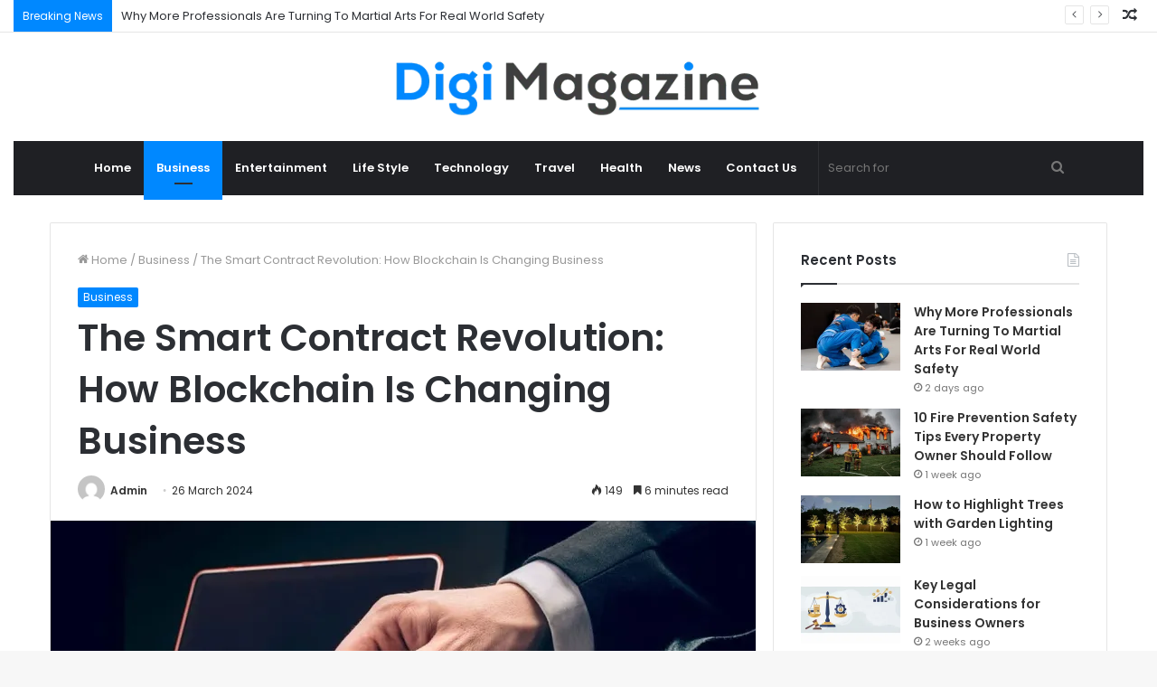

--- FILE ---
content_type: text/html; charset=utf-8
request_url: https://www.google.com/recaptcha/api2/aframe
body_size: 258
content:
<!DOCTYPE HTML><html><head><meta http-equiv="content-type" content="text/html; charset=UTF-8"></head><body><script nonce="NvWokXak5bcDGS4KnpI3Iw">/** Anti-fraud and anti-abuse applications only. See google.com/recaptcha */ try{var clients={'sodar':'https://pagead2.googlesyndication.com/pagead/sodar?'};window.addEventListener("message",function(a){try{if(a.source===window.parent){var b=JSON.parse(a.data);var c=clients[b['id']];if(c){var d=document.createElement('img');d.src=c+b['params']+'&rc='+(localStorage.getItem("rc::a")?sessionStorage.getItem("rc::b"):"");window.document.body.appendChild(d);sessionStorage.setItem("rc::e",parseInt(sessionStorage.getItem("rc::e")||0)+1);localStorage.setItem("rc::h",'1768799661678');}}}catch(b){}});window.parent.postMessage("_grecaptcha_ready", "*");}catch(b){}</script></body></html>